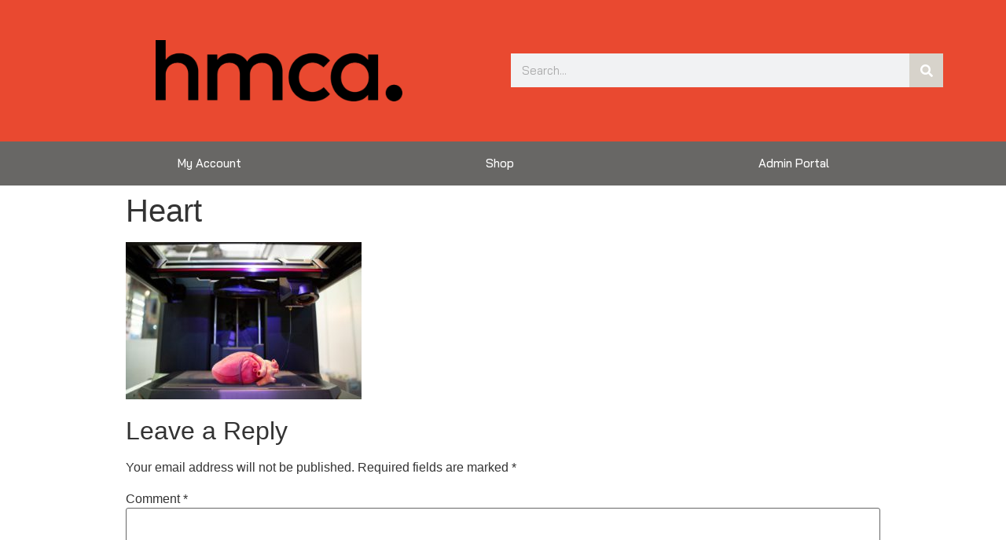

--- FILE ---
content_type: text/css
request_url: https://hmca.us/wp-content/uploads/elementor/css/post-117.css?ver=1686365325
body_size: 1108
content:
.elementor-117 .elementor-element.elementor-element-63aec027 > .elementor-container{min-height:180px;}.elementor-117 .elementor-element.elementor-element-63aec027 > .elementor-container > .elementor-row > .elementor-column > .elementor-column-wrap > .elementor-widget-wrap{align-content:center;align-items:center;}.elementor-117 .elementor-element.elementor-element-63aec027:not(.elementor-motion-effects-element-type-background), .elementor-117 .elementor-element.elementor-element-63aec027 > .elementor-motion-effects-container > .elementor-motion-effects-layer{background-color:#E94930;}.elementor-117 .elementor-element.elementor-element-63aec027{transition:background 0.3s, border 0.3s, border-radius 0.3s, box-shadow 0.3s;}.elementor-117 .elementor-element.elementor-element-63aec027 > .elementor-background-overlay{transition:background 0.3s, border-radius 0.3s, opacity 0.3s;}.elementor-117 .elementor-element.elementor-element-4883824f img{width:314px;}.elementor-117 .elementor-element.elementor-element-22bcc259 .elementor-search-form__container{min-height:43px;}.elementor-117 .elementor-element.elementor-element-22bcc259 .elementor-search-form__submit{min-width:43px;background-color:#D7D3CB;}body:not(.rtl) .elementor-117 .elementor-element.elementor-element-22bcc259 .elementor-search-form__icon{padding-left:calc(43px / 3);}body.rtl .elementor-117 .elementor-element.elementor-element-22bcc259 .elementor-search-form__icon{padding-right:calc(43px / 3);}.elementor-117 .elementor-element.elementor-element-22bcc259 .elementor-search-form__input, .elementor-117 .elementor-element.elementor-element-22bcc259.elementor-search-form--button-type-text .elementor-search-form__submit{padding-left:calc(43px / 3);padding-right:calc(43px / 3);}.elementor-117 .elementor-element.elementor-element-22bcc259 .elementor-search-form__input,
					.elementor-117 .elementor-element.elementor-element-22bcc259 .elementor-search-form__icon,
					.elementor-117 .elementor-element.elementor-element-22bcc259 .elementor-lightbox .dialog-lightbox-close-button,
					.elementor-117 .elementor-element.elementor-element-22bcc259 .elementor-lightbox .dialog-lightbox-close-button:hover,
					.elementor-117 .elementor-element.elementor-element-22bcc259.elementor-search-form--skin-full_screen input[type="search"].elementor-search-form__input{color:#7A7A7A;fill:#7A7A7A;}.elementor-117 .elementor-element.elementor-element-22bcc259:not(.elementor-search-form--skin-full_screen) .elementor-search-form--focus .elementor-search-form__input,
					.elementor-117 .elementor-element.elementor-element-22bcc259 .elementor-search-form--focus .elementor-search-form__icon,
					.elementor-117 .elementor-element.elementor-element-22bcc259 .elementor-lightbox .dialog-lightbox-close-button:hover,
					.elementor-117 .elementor-element.elementor-element-22bcc259.elementor-search-form--skin-full_screen input[type="search"].elementor-search-form__input:focus{color:#e82a00;fill:#e82a00;}.elementor-117 .elementor-element.elementor-element-22bcc259:not(.elementor-search-form--skin-full_screen) .elementor-search-form--focus .elementor-search-form__container{background-color:#ffffff;}.elementor-117 .elementor-element.elementor-element-22bcc259.elementor-search-form--skin-full_screen input[type="search"].elementor-search-form__input:focus{background-color:#ffffff;}.elementor-117 .elementor-element.elementor-element-22bcc259:not(.elementor-search-form--skin-full_screen) .elementor-search-form__container{border-radius:0px;}.elementor-117 .elementor-element.elementor-element-22bcc259.elementor-search-form--skin-full_screen input[type="search"].elementor-search-form__input{border-radius:0px;}.elementor-117 .elementor-element.elementor-element-63248aab:not(.elementor-motion-effects-element-type-background), .elementor-117 .elementor-element.elementor-element-63248aab > .elementor-motion-effects-container > .elementor-motion-effects-layer{background-color:#686765;}.elementor-117 .elementor-element.elementor-element-63248aab{transition:background 0.3s, border 0.3s, border-radius 0.3s, box-shadow 0.3s;padding:0px 60px 0px 60px;}.elementor-117 .elementor-element.elementor-element-63248aab > .elementor-background-overlay{transition:background 0.3s, border-radius 0.3s, opacity 0.3s;}.elementor-117 .elementor-element.elementor-element-563587e2 .elementor-menu-toggle{margin:0 auto;border-width:0px;border-radius:0px;}.elementor-117 .elementor-element.elementor-element-563587e2 .elementor-nav-menu .elementor-item{font-size:15px;font-weight:500;}.elementor-117 .elementor-element.elementor-element-563587e2 .elementor-nav-menu--main .elementor-item{color:#ffffff;fill:#ffffff;padding-top:18px;padding-bottom:18px;}.elementor-117 .elementor-element.elementor-element-563587e2 .elementor-nav-menu--main .elementor-item:hover,
					.elementor-117 .elementor-element.elementor-element-563587e2 .elementor-nav-menu--main .elementor-item.elementor-item-active,
					.elementor-117 .elementor-element.elementor-element-563587e2 .elementor-nav-menu--main .elementor-item.highlighted,
					.elementor-117 .elementor-element.elementor-element-563587e2 .elementor-nav-menu--main .elementor-item:focus{color:#fff;}.elementor-117 .elementor-element.elementor-element-563587e2 .elementor-nav-menu--main:not(.e--pointer-framed) .elementor-item:before,
					.elementor-117 .elementor-element.elementor-element-563587e2 .elementor-nav-menu--main:not(.e--pointer-framed) .elementor-item:after{background-color:#E94930;}.elementor-117 .elementor-element.elementor-element-563587e2 .e--pointer-framed .elementor-item:before,
					.elementor-117 .elementor-element.elementor-element-563587e2 .e--pointer-framed .elementor-item:after{border-color:#E94930;}.elementor-117 .elementor-element.elementor-element-563587e2 .elementor-nav-menu--main .elementor-item.elementor-item-active{color:#000000;}.elementor-117 .elementor-element.elementor-element-563587e2 .elementor-nav-menu--dropdown a, .elementor-117 .elementor-element.elementor-element-563587e2 .elementor-menu-toggle{color:#000000;}.elementor-117 .elementor-element.elementor-element-563587e2 .elementor-nav-menu--dropdown{background-color:#f2f2f2;}.elementor-117 .elementor-element.elementor-element-563587e2 .elementor-nav-menu--dropdown a:hover,
					.elementor-117 .elementor-element.elementor-element-563587e2 .elementor-nav-menu--dropdown a.elementor-item-active,
					.elementor-117 .elementor-element.elementor-element-563587e2 .elementor-nav-menu--dropdown a.highlighted,
					.elementor-117 .elementor-element.elementor-element-563587e2 .elementor-menu-toggle:hover{color:#00ce1b;}.elementor-117 .elementor-element.elementor-element-563587e2 .elementor-nav-menu--dropdown a:hover,
					.elementor-117 .elementor-element.elementor-element-563587e2 .elementor-nav-menu--dropdown a.elementor-item-active,
					.elementor-117 .elementor-element.elementor-element-563587e2 .elementor-nav-menu--dropdown a.highlighted{background-color:#ededed;}.elementor-117 .elementor-element.elementor-element-563587e2 .elementor-nav-menu--dropdown .elementor-item, .elementor-117 .elementor-element.elementor-element-563587e2 .elementor-nav-menu--dropdown  .elementor-sub-item{font-size:15px;}.elementor-117 .elementor-element.elementor-element-563587e2 div.elementor-menu-toggle{color:#ffffff;}.elementor-117 .elementor-element.elementor-element-563587e2 div.elementor-menu-toggle svg{fill:#ffffff;}.elementor-117 .elementor-element.elementor-element-563587e2 div.elementor-menu-toggle:hover{color:#e82a00;}.elementor-117 .elementor-element.elementor-element-563587e2 div.elementor-menu-toggle:hover svg{fill:#e82a00;}.elementor-117 .elementor-element.elementor-element-563587e2{--nav-menu-icon-size:30px;}@media(max-width:1024px) and (min-width:768px){.elementor-117 .elementor-element.elementor-element-2fb36f08{width:50%;}.elementor-117 .elementor-element.elementor-element-bd1299b{width:50%;}}@media(max-width:1024px){.elementor-117 .elementor-element.elementor-element-63aec027 > .elementor-container{min-height:120px;}.elementor-117 .elementor-element.elementor-element-63aec027{padding:20px 20px 20px 20px;}.elementor-117 .elementor-element.elementor-element-bd1299b > .elementor-element-populated > .elementor-widget-wrap{padding:0px 0px 0px 70px;}.elementor-117 .elementor-element.elementor-element-63248aab{padding:10px 20px 10px 20px;}}@media(max-width:767px){.elementor-117 .elementor-element.elementor-element-63aec027 > .elementor-container{min-height:50px;}.elementor-117 .elementor-element.elementor-element-63aec027{padding:15px 20px 15px 20px;}.elementor-117 .elementor-element.elementor-element-2fb36f08{width:100%;}.elementor-117 .elementor-element.elementor-element-4883824f{text-align:center;}.elementor-117 .elementor-element.elementor-element-4883824f img{width:80px;}.elementor-117 .elementor-element.elementor-element-bd1299b{width:100%;}.elementor-117 .elementor-element.elementor-element-bd1299b > .elementor-element-populated > .elementor-widget-wrap{padding:10px 0px 0px 0px;}.elementor-117 .elementor-element.elementor-element-63248aab{padding:10px 20px 10px 20px;}.elementor-117 .elementor-element.elementor-element-3518b9cc{width:100%;}}

--- FILE ---
content_type: text/css
request_url: https://hmca.us/wp-content/uploads/elementor/css/post-112.css?ver=1686365325
body_size: 427
content:
.elementor-112 .elementor-element.elementor-element-15d0c73a > .elementor-container{min-height:90px;}.elementor-112 .elementor-element.elementor-element-15d0c73a > .elementor-container > .elementor-row > .elementor-column > .elementor-column-wrap > .elementor-widget-wrap{align-content:center;align-items:center;}.elementor-112 .elementor-element.elementor-element-15d0c73a:not(.elementor-motion-effects-element-type-background), .elementor-112 .elementor-element.elementor-element-15d0c73a > .elementor-motion-effects-container > .elementor-motion-effects-layer{background-color:#000000;}.elementor-112 .elementor-element.elementor-element-15d0c73a{transition:background 0.3s, border 0.3s, border-radius 0.3s, box-shadow 0.3s;}.elementor-112 .elementor-element.elementor-element-15d0c73a > .elementor-background-overlay{transition:background 0.3s, border-radius 0.3s, opacity 0.3s;}.elementor-112 .elementor-element.elementor-element-0af6d23 img{max-width:45%;}.elementor-112 .elementor-element.elementor-element-d80b773 .elementor-menu-toggle{margin:0 auto;}.elementor-112 .elementor-element.elementor-element-d80b773 .elementor-nav-menu .elementor-item{font-family:"Bai Jamjuree", Sans-serif;font-weight:600;}.elementor-112 .elementor-element.elementor-element-d80b773 .elementor-nav-menu--main .elementor-item{color:#FFFFFF;fill:#FFFFFF;}@media(max-width:1024px){.elementor-112 .elementor-element.elementor-element-15d0c73a{padding:10px 20px 10px 20px;}}@media(max-width:767px){.elementor-112 .elementor-element.elementor-element-15d0c73a{padding:20px 20px 00px 20px;}}